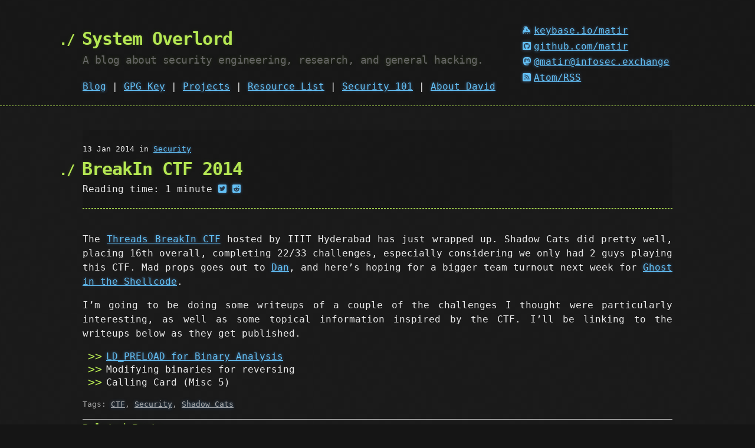

--- FILE ---
content_type: text/html; charset=utf-8
request_url: https://systemoverlord.com/2014/01/13/breakin-ctf-2014/
body_size: 2662
content:
<!DOCTYPE html>
<html lang="en-US">
  <head>
    <meta charset='utf-8'>
    <meta http-equiv="X-UA-Compatible" content="IE=edge">
    <meta name="viewport" content="width=device-width, initial-scale=1">
    <link rel="stylesheet" href="/assets/css/style.css?v=">
    <link rel="stylesheet"
      href="https://cdn.jsdelivr.net/npm/@fortawesome/fontawesome-free@6.2.0/css/all.min.css"
      integrity="sha256-AbA177XfpSnFEvgpYu1jMygiLabzPCJCRIBtR5jGc0k="
      crossorigin="anonymous">

      
    <!-- Canonical URL -->
    <link rel="canonical" href="https://systemoverlord.com/2014/01/13/breakin-ctf-2014/">
  

  <!-- Open Graph -->
  <meta property="og:title" content="BreakIn CTF 2014 - System Overlord">
  <meta property="og:type" content="website">
  
    <meta property="og:image" content="https://systemoverlord.com/static/favicon.ico">
  
  <meta property="og:url" content="https://systemoverlord.com/2014/01/13/breakin-ctf-2014/">
  <meta property="og:site_name" content="System Overlord">
  
    <meta name="description" property="og:description"
      content="The Threads BreakIn CTF hosted by IIIT Hyderabad has just wrapped up. Shadow Cats did pretty well, placing 16th overall, completing 22/33 challenges, especially considering we only had 2 guys playing this CTF. Mad props goes out to Dan, and here’s hoping for a bigger team turnout next week for...">
  

  <!-- Twitter card -->
  <meta name="twitter:card" content="summary">
  <meta name="twitter:site" content="@matir">
  
    <meta name="twitter:title" content="BreakIn CTF 2014">
  
  
    <meta name="twitter:description"
      content="The Threads BreakIn CTF hosted by IIIT Hyderabad has just wrapped up. Shadow Cats did pretty well, placing 16th overall, completing 22/33 challenges, especially considering we only had 2 guys playing this CTF. Mad props goes out to Dan, and here’s hoping for a bigger team turnout next week for...">
  
  
    <meta name="twitter:image" content="https://systemoverlord.com/static/favicon.ico">
  

    <!-- Begin Jekyll SEO tag v2.8.0 -->
<title>BreakIn CTF 2014 | System Overlord</title>
<meta name="generator" content="Jekyll v3.10.0" />
<meta property="og:title" content="BreakIn CTF 2014" />
<meta name="author" content="David Tomaschik" />
<meta property="og:locale" content="en_US" />
<meta name="description" content="The Threads BreakIn CTF hosted by IIIT Hyderabad has just wrapped up. Shadow Cats did pretty well, placing 16th overall, completing 22/33 challenges, especially considering we only had 2 guys playing this CTF. Mad props goes out to Dan, and here’s hoping for a bigger team turnout next week for Ghost in the Shellcode. I’m going to be doing some writeups of a couple of the challenges I thought were particularly interesting, as well as some topical information inspired by the CTF. I’ll be linking to the writeups below as they get published. LD_PRELOAD for Binary Analysis Modifying binaries for reversing Calling Card (Misc 5)" />
<meta property="og:description" content="The Threads BreakIn CTF hosted by IIIT Hyderabad has just wrapped up. Shadow Cats did pretty well, placing 16th overall, completing 22/33 challenges, especially considering we only had 2 guys playing this CTF. Mad props goes out to Dan, and here’s hoping for a bigger team turnout next week for Ghost in the Shellcode. I’m going to be doing some writeups of a couple of the challenges I thought were particularly interesting, as well as some topical information inspired by the CTF. I’ll be linking to the writeups below as they get published. LD_PRELOAD for Binary Analysis Modifying binaries for reversing Calling Card (Misc 5)" />
<link rel="canonical" href="https://systemoverlord.com/2014/01/13/breakin-ctf-2014/" />
<meta property="og:url" content="https://systemoverlord.com/2014/01/13/breakin-ctf-2014/" />
<meta property="og:site_name" content="System Overlord" />
<meta property="og:type" content="article" />
<meta property="article:published_time" content="2014-01-13T01:20:08+00:00" />
<meta name="twitter:card" content="summary" />
<meta property="twitter:title" content="BreakIn CTF 2014" />
<script type="application/ld+json">
{"@context":"https://schema.org","@type":"BlogPosting","author":{"@type":"Person","name":"David Tomaschik","url":"https://systemoverlord.com"},"dateModified":"2014-01-13T01:20:08+00:00","datePublished":"2014-01-13T01:20:08+00:00","description":"The Threads BreakIn CTF hosted by IIIT Hyderabad has just wrapped up. Shadow Cats did pretty well, placing 16th overall, completing 22/33 challenges, especially considering we only had 2 guys playing this CTF. Mad props goes out to Dan, and here’s hoping for a bigger team turnout next week for Ghost in the Shellcode. I’m going to be doing some writeups of a couple of the challenges I thought were particularly interesting, as well as some topical information inspired by the CTF. I’ll be linking to the writeups below as they get published. LD_PRELOAD for Binary Analysis Modifying binaries for reversing Calling Card (Misc 5)","headline":"BreakIn CTF 2014","mainEntityOfPage":{"@type":"WebPage","@id":"https://systemoverlord.com/2014/01/13/breakin-ctf-2014/"},"url":"https://systemoverlord.com/2014/01/13/breakin-ctf-2014/"}</script>
<!-- End Jekyll SEO tag -->

  </head>

  <body>

    <header>
      <div class="container flex-header">
        <div id="page-title">
          <a id="a-title" href="/">
            <h1>System Overlord</h1>
          </a>
          <h2>A blog about security engineering, research, and general hacking.</h2>
          <nav id="navbar-nav-links">
  <a class="navbar-nav-item" href="/">Blog</a>
  | <a class="navbar-nav-item" href="/gpg">GPG Key</a>
  
  | <a class="navbar-nav-item" href="/projects/">Projects</a>
  
  | <a class="navbar-nav-item" href="/projects/resourcelist">Resource List</a>
  
  | <a class="navbar-nav-item" href="/security-101">Security 101</a>
  
  | <a class="navbar-nav-item" href="/about">About David</a>
  </nav>

        </div>
        <div id="socials">
          <nav id="navbar-social">
  <ul class="no-decoration">
    <li class="navbar-nav-item"><a
        href="https://keybase.io/matir"
        ><i class="fa-brands fa-keybase"></i>keybase.io/matir</a></li>
    <li class="navbar-nav-item"><a
        href="https://github.com/matir"
        ><i class="fa-brands fa-square-github"></i>github.com/matir</a></li>
    <li class="navbar-nav-item"><a rel="me"
        href="https://infosec.exchange/@matir"
        ><i class="fa-brands fa-mastodon"></i>@matir@infosec.exchange</a></li>
    <li class="navbar-nav-item"><a
        href="/atom.xml"
        ><i class="fa-solid fa-square-rss"></i>Atom/RSS</a></li>
  </ul>
</nav>

        </div>
      </div>
    </header>

    <div class="container">
      <section id="main_content">
        <header>
  <small class="post-date">13 Jan 2014
    in <a
      href="/category/security"
      >Security</a>
    </small>
  <h1 class="post-title">BreakIn CTF 2014</h1>
  <div class="post-meta">
    Reading time: <span class="reading-time" title="Estimated read time">1 minute</span>

    <a
     href="https://twitter.com/intent/tweet/?text=BreakIn+CTF+2014&url=https%3A%2F%2Fsystemoverlord.com%2F2014%2F01%2F13%2Fbreakin-ctf-2014%2F"
     title="Share on Twitter"
     ><i
     class="fa-brands fa-square-twitter"></i></a>
<a
     href="https://reddit.com/submit/?url=https%3A%2F%2Fsystemoverlord.com%2F2014%2F01%2F13%2Fbreakin-ctf-2014%2F&resubmit=true&title=BreakIn+CTF+2014"
     title="Share on Reddit"
     ><i
     class="fa-brands fa-square-reddit"></i></a>

  </div>
</header>
<div class="content">
  <div class="post-body">
    

    <div class="post-content">
      <p>The <a href="http://felicity.iiit.ac.in/threads/breakin">Threads BreakIn CTF</a> hosted by IIIT Hyderabad has just wrapped up.  Shadow Cats did pretty well, placing 16th overall, completing 22/33 challenges, especially considering we only had 2 guys playing this CTF.  Mad props goes out to <a href="http://lockboxx.blogspot.com/">Dan</a>, and here’s hoping for a bigger team turnout next week for <a href="http://ghostintheshellcode.com/">Ghost in the Shellcode</a>.</p>

<p>I’m going to be doing some writeups of a couple of the challenges I thought were particularly interesting, as well as some topical information inspired by the CTF.  I’ll be linking to the writeups below as they get published.</p>

<ul>
  <li><a href="/2014/01/13/ld_preload-for-binary-analysis/">LD_PRELOAD for Binary Analysis</a></li>
  <li>Modifying binaries for reversing</li>
  <li>Calling Card (Misc 5)</li>
</ul>

    </div>
    

    

<div class="post-tags">
  Tags: 
  
    <a href="/tags/ctf.html">CTF</a>,
  
    <a href="/tags/security.html">Security</a>,
  
    <a href="/tags/shadow-cats.html">Shadow Cats</a>
  
</div>


  </div>
</div>






  
		
		

		
		

		

		

  
		
		

		
		

		

		

  
		
		

		
		

		

		

  
		
		

		
		

		

		

  
		
		

		
		

		

		

  
		
		

		
		

		

		

  
		
		

		
		

		

		

  
		
		

		
		

		

		

  
		
		

		
		

		

		

  
		
		

		
		

		

		

  
		
		

		
		

		

		

  
		
		
			
		
		

		
		

		

		

  
		
		

		
		

		

		

  
		
		

		
		

		

		

  
		
		
			
		
		
			
		
		

		
		

		

		

  
		
		

		
		

		

		

  
		
		

		
		

		

		

  
		
		
			
		
		

		
		

		

		

  
		
		

		
		

		

		

  
		
		

		
		

		

		

  
		
		

		
		

		

		

  
		
		

		
		

		

		

  
		
		

		
		

		

		

  
		
		
			
		
		

		
		

		

		

  
		
		

		
		

		

		

  
		
		

		
		

		

		

  
		
		
			
		
		

		
		

		

		

  
		
		

		
		

		

		

  
		
		

		
		

		

		

  
		
		

		
		

		

		

  
		
		

		
		

		

		

  
		
		

		
		

		

		

  
		
		

		
		

		

		

  
		
		
			
		
		

		
		

		

		

  
		
		

		
		

		

		

  
		
		

		
		

		

		

  
		
		

		
		

		

		

  
		
		

		
		

		

		

  
		
		

		
		

		

		

  
		
		

		
		

		

		

  
		
		

		
		

		

		

  
		
		

		
		

		

		

  
		
		

		
		

		

		

  
		
		

		
		

		

		

  
		
		

		
		

		

		

  
		
		

		
		

		

		

  
		
		

		
		

		

		

  
		
		

		
		

		

		

  
		
		

		
		

		

		

  
		
		

		
		

		

		

  
		
		
			
		
		

		
		

		

		

  
		
		

		
		

		

		

  
		
		
			
		
		

		
		

		

		
			
				<div id='related'>
					<h3>Related Posts</h3>
					<ul>
				
			
			<li><a href="/2018/06/19/pros-vs-joes-ctf-the-evolution-of-blue-teams.html">Pros vs Joes CTF: The Evolution of Blue Teams</a></li>
			
			
		

  
		
		

		
		

		

		

  
		
		

		
		

		

		

  
		
		

		
		

		

		

  
		
		

		
		

		

		

  
		
		

		
		

		

		

  
		
		

		
		

		

		

  
		
		

		
		

		

		

  
		
		

		
		

		

		

  
		
		

		
		

		

		

  
		
		

		
		

		

		

  
		
		

		
		

		

		

  
		
		

		
		

		

		

  
		
		
			
		
		

		
		

		

		

  
		
		
			
		
		

		
		

		

		

  
		
		
			
		
		

		
		

		

		

  
		
		

		
		

		

		

  
		
		

		
		

		

		

  
		
		
			
		
		

		
		

		

		

  
		
		

		
		

		

		

  
		
		
			
		
		

		
		

		

		
			
			<li><a href="/2017/07/31/hacker-summer-camp-2017-pros-vs-joes-ctf.html">Hacker Summer Camp 2017: Pros vs Joes CTF</a></li>
			
			
		

  
		
		

		
		

		

		

  
		
		
			
		
		
			
		
		

		
		

		

		

  
		
		

		
		

		

		

  
		
		

		
		

		

		

  
		
		

		
		

		

		

  
		
		
			
		
		

		
		

		

		

  
		
		

		
		

		

		

  
		
		

		
		

		

		

  
		
		

		
		

		

		
			
			<li><a href="/2017/01/05/sans-holiday-hack-challenge.html">SANS Holiday Hack Challenge 2016</a></li>
			
			
		

  
		
		

		
		

		

		

  
		
		

		
		

		

		

  
		
		

		
		

		

		

  
		
		

		
		

		

		

  
		
		

		
		

		

		

  
		
		
			
		
		

		
		

		

		

  
		
		

		
		

		

		

  
		
		

		
		

		

		

  
		
		
			
		
		

		
		

		

		

  
		
		

		
		

		

		
			
			<li><a href="/2016/05/09/asis-ctf-2016-firtog.html">ASIS CTF 2016: firtog</a></li>
			
			
		

  
		
		

		
		

		

		
			
			<li><a href="/2016/05/09/asis-ctf-2016-binary-cloud.html">ASIS CTF 2016: Binary Cloud</a></li>
			
			
				

  </ul>
</div>



      </section>
    </div>

    <footer>
      <div class='copyright-container container'><div class='copyright'>
          &copy; 2010-2022 David Tomaschik.  Content licensed under Creative
        Commons <a
                  href='https://creativecommons.org/licenses/by-nc-sa/4.0/legalcode'
                  >Attribution-NonCommercial-ShareAlike 4.0</a> license.</div>
      </div>
    </footer>
  </body>
  <script src="/assets/js/code.js" async></script>
  <script async src="https://www.googletagmanager.com/gtag/js?id=UA-20926980-1"></script>
<script async src="/assets/js/ga.js"></script>
<script data-goatcounter="https://systemoverlord.goatcounter.com/count"
        async src="//gc.zgo.at/count.js"></script>

</html>


--- FILE ---
content_type: application/javascript; charset=utf-8
request_url: https://systemoverlord.com/assets/js/code.js
body_size: -18
content:
"use strict";

(function() {
  const addCopyButtons = function() {
    if (!navigator.clipboard) {
      return;
    }
    const copyIcon = '<i class="fa-regular fa-copy"></i>';
    const copiedIcon = '<i class="fa-solid fa-square-check"></i>';
    const codeBlocks = document.querySelectorAll("td.rouge-code");
    codeBlocks.forEach((block) => {
      const newButton = document.createElement("button");
      newButton.innerHTML = copyIcon;
      newButton.classList.add("copy-button");
      newButton.addEventListener("click", async function(e) {
        const target = e.currentTarget;
        const container = target.parentElement;
        const codePre = container.querySelector("pre");
        console.log(codePre.innerText);
        await navigator.clipboard.writeText(codePre.innerText);
        target.innerHTML = copiedIcon;
        setTimeout(() => {
          target.innerHTML = copyIcon;
        }, 2000);
      });
      block.appendChild(newButton);
    });
  };
  if (document.readyState !== "loading") {
    addCopyButtons();
  } else {
    document.addEventListener("DOMContentLoaded", addCopyButtons);
  }
}());


--- FILE ---
content_type: application/javascript; charset=utf-8
request_url: https://systemoverlord.com/assets/js/ga.js
body_size: -383
content:
window.dataLayer = window.dataLayer || [];
function gtag(){dataLayer.push(arguments);}
gtag('js', new Date());

gtag('config', 'UA-20926980-1');
